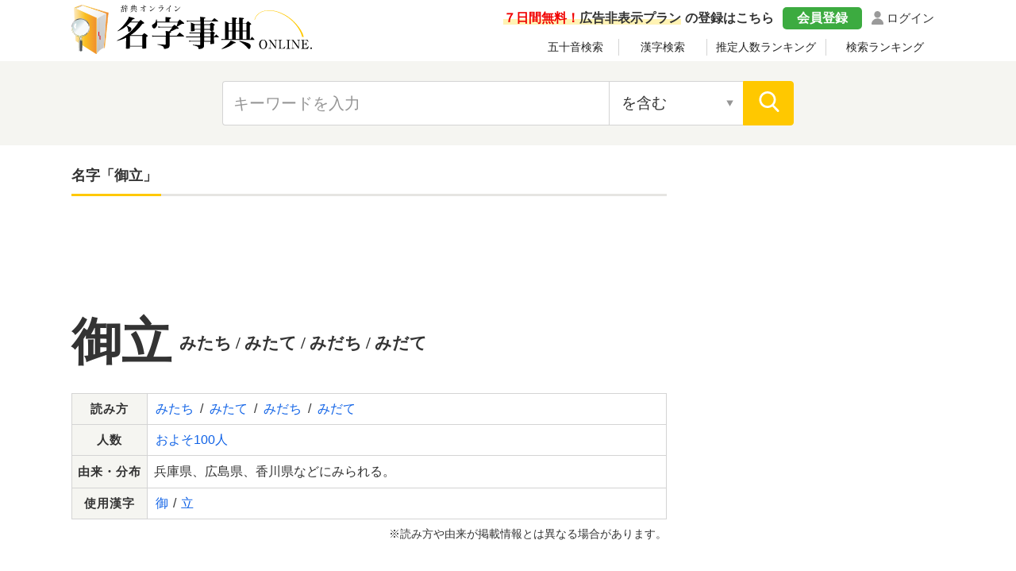

--- FILE ---
content_type: text/html; charset=utf-8
request_url: https://myoji.jitenon.jp/content/%E5%BE%A1%E7%AB%8B
body_size: 10692
content:
<!DOCTYPE html>
<html lang="ja">
<head prefix="og: http://ogp.me/ns# website: http://ogp.me/ns/website#">
<script async src="https://pagead2.googlesyndication.com/pagead/js/adsbygoogle.js?client=ca-pub-3664445671894613" crossorigin="anonymous"></script>
<!-- Global site tag (gtag.js) - Google Analytics -->
<script async src="https://www.googletagmanager.com/gtag/js?id=G-DBWNLYV8VP"></script>
<script>
  window.dataLayer = window.dataLayer || [];
  function gtag(){dataLayer.push(arguments);}
  gtag('js', new Date());

  gtag('config', 'G-DBWNLYV8VP');</script>
<meta name="description" content="御立さんの名字（苗字・名前）の読み方やローマ字表記、推定人数、由来・分布に関する情報。読み方は、みたち、みたて、みだち、みだて。ローマ字表記（英語式）はmitachi。兵庫県、広島県、香川県などにみられる。">
<meta name="Keywords" content="御立,読み方,ローマ字,人数,由来,分布,名字,苗字,名前">
<meta name="viewport" content="width=device-width,initial-scale=1">
<link rel="canonical" href="https://myoji.jitenon.jp/content/%E5%BE%A1%E7%AB%8B"/>
<link rel="apple-touch-icon" sizes="152x152" href="../images/apple-touch-icon.png">
<link href="../images/favicon.ico" type="image/vnd.microsoft.icon" rel="shortcut icon">
<link href="../images/favicon.ico" type="image/vnd.microsoft.icon" rel="icon">
<script type="application/ld+json">
[
{"@context":"http://schema.org",
"@type":"BreadcrumbList",
"itemListElement":[
{ "@type":"ListItem", "position":1, "item":{ "@id":"https://myoji.jitenon.jp/", "name":"名字事典" } },
{ "@type":"ListItem", "position":2, "item":{ "@id":"https://myoji.jitenon.jp/content/%E5%BE%A1%E7%AB%8B", "name":"御立" } }
]},
{"@context": "http://schema.org",
"@type": "Article",
"mainEntityOfPage": {
"@type": "WebPage",
"@id": "https://myoji.jitenon.jp/content/%E5%BE%A1%E7%AB%8B"
},
"headline": "御立さんの名字の読み方・ローマ字表記・推定人数・由来・分布",
"description": "御立さんの名字（苗字・名前）の読み方やローマ字表記、推定人数、由来・分布に関する情報。読み方は、みたち、みたて、みだち、みだて。ローマ字表記（英語式）はmitachi。兵庫県、広島県、香川県などにみられる。",
"image": {
"@type":"ImageObject",
"url": "https://myoji.jitenon.jp/eyecatch/5fa1_7acb.png"
},
"publisher": {
"@type": "Organization",
"name": "名字事典オンライン",
"logo": {
      "@type": "ImageObject",
      "url": "https://jitenon.jp/images/myoji_logo.jpg",
      "width": 600,
      "height": 60
    }
},
"author": {
"@type": "Organization",
"name": "ジテンオン",
"url": "https://jitenon.co.jp/"
},
"datePublished": "2020-10-01T00:00:00+09:00",
"dateModified": "2020-10-01T00:00:00+09:00",
"articleSection": ["名字","苗字"],
"additionalProperty": [
{
      "@type": "PropertyValue",
      "name": "名字",
      "value": "御立"
},
{
      "@type": "PropertyValue",
      "name": "読み方",
      "value": ["みたち","みたて","みだち","みだて"]
},
{
      "@type": "PropertyValue",
      "name": "由来・分布",
      "value": "兵庫県、広島県、香川県などにみられる。"
}]
}
]
</script>
<link rel="stylesheet" type="text/css" href="https://jitenon.jp/css/html5reset.css" media="all" />
<link rel="stylesheet" type="text/css" href="https://jitenon.jp/css/style.css?20240917" media="all" />
<link rel="stylesheet" type="text/css" href="https://jitenon.jp/css/style_myoji.css?20240917" media="all" />
<meta property="og:title"       content="御立さんの名字の読み方・ローマ字表記・推定人数・由来・分布">
<meta property="og:description" content="御立さんの名字（苗字・名前）の読み方やローマ字表記、推定人数、由来・分布に関する情報。読み方は、みたち、みたて、みだち、みだて。ローマ字表記（英語式）はmitachi。兵庫県、広島県、香川県などにみられる。" />
<meta property="og:image" content="https://myoji.jitenon.jp/eyecatch/5fa1_7acb.png" />
<meta property="og:type"        content="article" />
<meta property="og:url"         content="https://myoji.jitenon.jp/content/%E5%BE%A1%E7%AB%8B" />
<meta name="twitter:card" content="summary_large_image">
<meta name="twitter:site" content="@jitenon">
<title>御立さんの名字の読み方・ローマ字表記・推定人数・由来・分布</title>
<script src="https://jitenon.jp/js/jquery-3.4.1.min.js"></script>
<script src="https://jitenon.jp/js/jquery.cookie.js"></script>
<script type="text/javascript" src="https://jitenon.jp/js/main/main.js?20241030"></script>
</head>
<body>
<div id="all">
<header>
<div class="center">
<div class="header_logo">
<div class="logo"><a href="https://myoji.jitenon.jp/"><img src="https://myoji.jitenon.jp/images/top-logo.svg" alt="名字事典"></a></div>
<div class="header_menu">
<div class="login"><a href="https://jitenon.jp/member_info/login.php" class="mypage_login">ログイン</a></div>
<div class="my_menu">
<div class="register_ad"><a href="https://jitenon.jp/member_info/register.php"><p class="marker"><span>７日間無料！</span>広告非表示プラン</p>の登録はこちら</a></div>
<div class="pc_menu">
<a href="https://jitenon.jp/member_info/register.php" class="mypage_register">会員登録</a>
<a href="https://jitenon.jp/member_info/login.php" class="mypage_login">ログイン</a>
</div>
</div>
<div class="toggle_wrap four_menu">
<div class="toggle_switch">
<div class="menu-trigger">
<span></span>
<span></span>
<span></span>
</div>
</div>
<div class="toggle_contents">
<ul>
<li><a href="https://myoji.jitenon.jp/gojuon/">五十音検索</a></li>
<li><a href="https://myoji.jitenon.jp/kanji/">漢字検索</a></li>
<li><a href="https://myoji.jitenon.jp/cat/population_rank.php">推定人数ランキング</a></li>
<li><a href="https://myoji.jitenon.jp/cat/searchlist.php">検索ランキング</a></li>
</ul>
</div>
</div>
</div>
</div>
</div>
<div class="header_search2">
<div class="search_inner">
<form id="head_form" class="search_form" name="head_form" action="https://myoji.jitenon.jp/cat/search.php" accept-charset="utf-8" method="get">
<input type="text" id="head_value" name="getdata" placeholder="キーワードを入力" class="value input_search" value="">
<select name="search" class="select_search input02">
<option value="contain" selected>を含む</option>
<option value="fpart">から始まる</option>
<option value="epart">で終わる</option>
<option value="match">と一致する</option>
</select>
<input type="submit" id="head_submit" value="" class="search_btn">
</form>
</div>
</div>
<div class="ads_wraptop2 link_sp">
<style>
  .ads_responsive_1 { width: 320px; height: 100px; }
  @media(min-width: 500px) { .ads_responsive_1 { width: 468px; height: 60px; } }
  @media(min-width: 800px) { .ads_responsive_1 { display: none; } }
  @media(min-width: 1000px) { .ads_responsive_1 { display: none; } }　
</style>
<script async src="https://pagead2.googlesyndication.com/pagead/js/adsbygoogle.js?client=ca-pub-3664445671894613" crossorigin="anonymous"></script>
<!-- 名字レスポンシブ１ -->
<ins class="adsbygoogle ads_responsive_1"
       style="display:inline-block"
       data-ad-client="ca-pub-3664445671894613"
       data-ad-slot="2207074361"></ins>
<script>
(adsbygoogle = window.adsbygoogle || []).push({});
</script>
</div></header><div id="wrapper" class="cf">
<div id="content">      
<h1 class="ttl_main">名字「御立」</h1>
<aside><div class="ads_wrapin link_pc">
<script async src="https://pagead2.googlesyndication.com/pagead/js/adsbygoogle.js?client=ca-pub-3664445671894613"
     crossorigin="anonymous"></script>
<!-- 名字レスポンシブ１ -->
<ins class="adsbygoogle"
     style="display:block"
     data-ad-client="ca-pub-3664445671894613"
     data-ad-slot="2207074361"
     data-ad-format="horizontal"
     data-full-width-responsive="true"></ins>
<script>
     (adsbygoogle = window.adsbygoogle || []).push({});
</script>
</div></aside>
<div class="myoji_wrap">
<div class="myoji_main link_pc">
<div class="jyukugo2 size1"><p>御立</p></div>
<div class="yomi2">
みたち<span class="break">/</span>みたて<span class="break">/</span>みだち<span class="break">/</span>みだて</div>
</div><!--myoji_main-->
<div class="link_sp sp_mainimg">
<img src="https://myoji.jitenon.jp/eyecatch/5fa1_7acb.png" alt="御立"></div>
<table class="kanjirighttb">
<tbody>
<tr>
<th>読み方</th>
<td>
<a href="https://myoji.jitenon.jp/read/%E3%81%BF%E3%81%9F%E3%81%A1">みたち</a><span class="break">/</span><a href="https://myoji.jitenon.jp/read/%E3%81%BF%E3%81%9F%E3%81%A6">みたて</a><span class="break">/</span><a href="https://myoji.jitenon.jp/read/%E3%81%BF%E3%81%A0%E3%81%A1">みだち</a><span class="break">/</span><a href="https://myoji.jitenon.jp/read/%E3%81%BF%E3%81%A0%E3%81%A6">みだて</a></td>
</tr>
<tr>
<th>人数</th>
<td>
<a href="https://myoji.jitenon.jp/population/data100.php">およそ100人</a></td>
</tr>
<tr>
<th>由来・分布</th>
<td class="yurai">
<p><span>兵庫県、広島県、香川県などにみられる。</span></p>
</td>
</tr>
<tr><th>使用漢字</th><td><a href="https://kanji.jitenon.jp/kanjic/1063">御</a> / <a href="https://kanji.jitenon.jp/kanji/078">立</a></td></tr>
</tbody>
</table>
<p class="small_word">※読み方や由来が掲載情報とは異なる場合があります。</p>
<div class="ads_wrapin">
<script async src="https://pagead2.googlesyndication.com/pagead/js/adsbygoogle.js?client=ca-pub-3664445671894613" crossorigin="anonymous"></script>
<!-- レスポンシブ個別 -->
<ins class="adsbygoogle"
     style="display:block"
     data-ad-client="ca-pub-3664445671894613"
     data-ad-slot="3470994118"
     data-ad-format="auto"
     data-full-width-responsive="true"></ins>
<script>
     (adsbygoogle = window.adsbygoogle || []).push({});
</script>
</div>
<h2 class="left_border">名字「御立」のローマ字表記</h2>
<table class="romaji_table">
<tbody>
<tr><th>読み方</th><th>外務省ヘボン式</th><th>ヘボン式</th><th>訓令式</th></tr>
<tr><td>みたち</td><td>mitachi</td><td>mitachi</td><td>mitati</td></tr>
<tr><td>みたて</td><td>mitate</td><td>mitate</td><td>mitate</td></tr>
<tr><td>みだち</td><td>midachi</td><td>midachi</td><td>midati</td></tr>
<tr><td>みだて</td><td>midate</td><td>midate</td><td>midate</td></tr>
</tbody>
</table>
<p class="small_word">※パスポートは「外務省ヘボン式」で表記されます。（長音表記・非ヘボン式表記・別名併記などの例外を除く）</p>
<div class="comment">
<div id="send_main" class="com_submit">
<h2>名字「御立」の情報を投稿</h2>
<input type="text" class="input_text" name="user_name" placeholder="名前 (未入力で匿名になります)">
<textarea name="maintext" class="input_textarea textarea_main" placeholder="この名字について知っている情報を教えてください"></textarea>
<input type="submit" name="com_send" value="投稿する" class="contact_submit">
<p id="comment_alert"></p>
</div>
</div><!--comment-->
<div class="ads_wrapin">
<script async src="https://pagead2.googlesyndication.com/pagead/js/adsbygoogle.js?client=ca-pub-3664445671894613" crossorigin="anonymous"></script>
<!-- レスポンシブ個別 -->
<ins class="adsbygoogle"
     style="display:block"
     data-ad-client="ca-pub-3664445671894613"
     data-ad-slot="3470994118"
     data-ad-format="auto"
     data-full-width-responsive="true"></ins>
<script>
     (adsbygoogle = window.adsbygoogle || []).push({});
</script>
</div>
<div class="preview_wrap">
<div class="nosnippet" data-nosnippet>
<section>
<h2 class="left_border">「御」を含む名字</h2>
<div class="word_box">
<ul>
<li><a href="https://myoji.jitenon.jp/content/%E4%B8%8B%E5%BE%A1%E9%A0%98" class="data-link" data-title="下御領" data-content="しもごりょう"><span class="word">下御領</span></a></li><li><a href="https://myoji.jitenon.jp/content/%E4%B8%AD%E5%BE%A1%E9%96%80" class="data-link" data-title="中御門" data-content="なかみかど"><span class="word">中御門</span></a></li><li><a href="https://myoji.jitenon.jp/content/%E4%B8%BB%E5%BE%A1%E9%96%80" class="data-link" data-title="主御門" data-content="ぬしみかど"><span class="word">主御門</span></a></li><li><a href="https://myoji.jitenon.jp/content/%E5%86%85%E5%BE%A1%E5%A0%82" class="data-link" data-title="内御堂" data-content="うちみどう"><span class="word">内御堂</span></a></li><li><a href="https://myoji.jitenon.jp/content/%E5%8C%97%E5%BE%A1%E9%96%80" class="data-link" data-title="北御門" data-content="きたみか / きたみかど"><span class="word">北御門</span></a></li><li><a href="https://myoji.jitenon.jp/content/%E5%8F%A4%E5%BE%A1%E9%96%80" class="data-link" data-title="古御門" data-content="こみかど / ふるみかど"><span class="word">古御門</span></a></li><li><a href="https://myoji.jitenon.jp/content/%E5%9C%9F%E5%BE%A1%E9%96%80" class="data-link" data-title="土御門" data-content="つちみかど"><span class="word">土御門</span></a></li><li><a href="https://myoji.jitenon.jp/content/%E5%9F%8E%E5%BE%A1%E5%A0%82" class="data-link" data-title="城御堂" data-content="じょうみどう"><span class="word">城御堂</span></a></li><li><a href="https://myoji.jitenon.jp/content/%E5%A4%A7%E5%BE%A1" class="data-link" data-title="大御" data-content="おおみ"><span class="word">大御</span></a></li><li><a href="https://myoji.jitenon.jp/content/%E5%A4%A7%E5%BE%A1%E5%A0%82" class="data-link" data-title="大御堂" data-content="おおみどう"><span class="word">大御堂</span></a></li><li><a href="https://myoji.jitenon.jp/content/%E5%A4%A7%E7%82%8A%E5%BE%A1%E9%96%80" class="data-link" data-title="大炊御門" data-content="おおいのみかど / おおいみかど"><span class="word">大炊御門</span></a></li><li><a href="https://myoji.jitenon.jp/content/%E5%A5%A5%E5%BE%A1%E5%A0%82" class="data-link" data-title="奥御堂" data-content="おくみどう"><span class="word">奥御堂</span></a></li><li><a href="https://myoji.jitenon.jp/content/%E5%B0%8F%E5%BE%A1%E9%96%80" class="data-link" data-title="小御門" data-content="おみかど / こみかど"><span class="word">小御門</span></a></li><li><a href="https://myoji.jitenon.jp/content/%E5%BE%A1%E4%B8%8A" class="data-link" data-title="御上" data-content="みうえ / みかみ / みがみ"><span class="word">御上</span></a></li><li><a href="https://myoji.jitenon.jp/content/%E5%BE%A1%E4%B8%96%E6%A2%85" class="data-link" data-title="御世梅" data-content="ごせうめ / ごぜんめ"><span class="word">御世梅</span></a></li><li><a href="https://myoji.jitenon.jp/content/%E5%BE%A1%E4%B8%AD" class="data-link" data-title="御中" data-content="みなか"><span class="word">御中</span></a></li><li><a href="https://myoji.jitenon.jp/content/%E5%BE%A1%E4%BA%95" class="data-link" data-title="御井" data-content="みい"><span class="word">御井</span></a></li><li><a href="https://myoji.jitenon.jp/content/%E5%BE%A1%E4%BB%A3" class="data-link" data-title="御代" data-content="みしろ / みよ"><span class="word">御代</span></a></li><li><a href="https://myoji.jitenon.jp/content/%E5%BE%A1%E4%BB%A3%E5%87%BA" class="data-link" data-title="御代出" data-content="みよで"><span class="word">御代出</span></a></li><li><a href="https://myoji.jitenon.jp/content/%E5%BE%A1%E4%BB%A3%E5%B7%9D" class="data-link" data-title="御代川" data-content="みよかわ / みよがわ"><span class="word">御代川</span></a></li><li><a href="https://myoji.jitenon.jp/content/%E5%BE%A1%E4%BB%A3%E7%94%B0" class="data-link" data-title="御代田" data-content="およだ / ごだいだ / みしろだ / みだいだ / みよた / みよだ"><span class="word">御代田</span></a></li><li><a href="https://myoji.jitenon.jp/content/%E5%BE%A1%E4%BB%A3%E8%B0%B7" class="data-link" data-title="御代谷" data-content="みよたに"><span class="word">御代谷</span></a></li><li><a href="https://myoji.jitenon.jp/content/%E5%BE%A1%E4%BB%BB" class="data-link" data-title="御任" data-content="みとう"><span class="word">御任</span></a></li><li><a href="https://myoji.jitenon.jp/content/%E5%BE%A1%E4%BE%9B" class="data-link" data-title="御供" data-content="おとも / みとも"><span class="word">御供</span></a></li><li><a href="https://myoji.jitenon.jp/content/%E5%BE%A1%E4%BE%9B%E4%BA%95" class="data-link" data-title="御供井" data-content="ごくい"><span class="word">御供井</span></a></li><li><a href="https://myoji.jitenon.jp/content/%E5%BE%A1%E4%BE%9B%E7%94%B0" class="data-link" data-title="御供田" data-content="おくだ / おともだ / ごくた / ごくだ / ごくでん"><span class="word">御供田</span></a></li><li><a href="https://myoji.jitenon.jp/content/%E5%BE%A1%E5%80%89" class="data-link" data-title="御倉" data-content="おくら / おぐら / おんくら / みくら"><span class="word">御倉</span></a></li><li><a href="https://myoji.jitenon.jp/content/%E5%BE%A1%E5%85%B1" class="data-link" data-title="御共" data-content="みとも"><span class="word">御共</span></a></li><li><a href="https://myoji.jitenon.jp/content/%E5%BE%A1%E5%86%85" class="data-link" data-title="御内" data-content="おうち / みうち"><span class="word">御内</span></a></li><li><a href="https://myoji.jitenon.jp/content/%E5%BE%A1%E5%87%A6%E9%87%8E" class="data-link" data-title="御処野" data-content="ごしょの / みその"><span class="word">御処野</span></a></li></ul>
<a href="https://myoji.jitenon.jp/kanji/1063" class="more_btn_long">「御」を含む名字を全て見る</a>
</div><!-- word_box -->
</section>
<section>
<h2 class="left_border">「立」を含む名字</h2>
<div class="word_box">
<ul>
<li><a href="https://myoji.jitenon.jp/content/%E4%B8%87%E7%AB%8B" class="data-link" data-title="万立" data-content="まんだち / まんだて / まんりゅう"><span class="word">万立</span></a></li><li><a href="https://myoji.jitenon.jp/content/%E4%B8%89%E7%AB%8B" class="data-link" data-title="三立" data-content="さんりつ / みたち / みたて"><span class="word">三立</span></a></li><li><a href="https://myoji.jitenon.jp/content/%E4%B8%8A%E5%8F%A4%E7%AB%8B" class="data-link" data-title="上古立" data-content="かみこだち / かみこだて / かみふるたち"><span class="word">上古立</span></a></li><li><a href="https://myoji.jitenon.jp/content/%E4%B8%8A%E7%AB%8B" class="data-link" data-title="上立" data-content="うえだつ / かみたち / かみたて / かみだて"><span class="word">上立</span></a></li><li><a href="https://myoji.jitenon.jp/content/%E4%B8%AD%E7%AB%8B" class="data-link" data-title="中立" data-content="なかたち / なかたつ / なかだち / なかだて"><span class="word">中立</span></a></li><li><a href="https://myoji.jitenon.jp/content/%E4%BA%94%E5%8D%81%E7%AB%8B" class="data-link" data-title="五十立" data-content="いかだて / いがたて / いがだて"><span class="word">五十立</span></a></li><li><a href="https://myoji.jitenon.jp/content/%E4%BA%95%E7%AB%8B" class="data-link" data-title="井立" data-content="いたつ / いだち / いだて"><span class="word">井立</span></a></li><li><a href="https://myoji.jitenon.jp/content/%E4%BA%95%E7%AB%8B%E7%94%B0" class="data-link" data-title="井立田" data-content="いたちだ / いたつだ / いたてだ / いだちだ"><span class="word">井立田</span></a></li><li><a href="https://myoji.jitenon.jp/content/%E4%BB%8A%E7%AB%8B" class="data-link" data-title="今立" data-content="いまたち / いまたて / いまだち / いまだて"><span class="word">今立</span></a></li><li><a href="https://myoji.jitenon.jp/content/%E4%BB%95%E7%AB%8B" class="data-link" data-title="仕立" data-content="したて / しだて"><span class="word">仕立</span></a></li><li><a href="https://myoji.jitenon.jp/content/%E4%BD%90%E7%AB%8B" class="data-link" data-title="佐立" data-content="さたち / さたて / さだち / さだて"><span class="word">佐立</span></a></li><li><a href="https://myoji.jitenon.jp/content/%E4%BF%9D%E7%AB%8B" class="data-link" data-title="保立" data-content="たもだて / ほたち / ほたつ / ほたて / ほだち / ほだて / ほりゅう / やすたち / やすだち / やすだて"><span class="word">保立</span></a></li><li><a href="https://myoji.jitenon.jp/content/%E5%80%89%E7%AB%8B" class="data-link" data-title="倉立" data-content="くらたて / くらだつ"><span class="word">倉立</span></a></li><li><a href="https://myoji.jitenon.jp/content/%E5%85%88%E7%AB%8B" class="data-link" data-title="先立" data-content="せんだち / せんだつ"><span class="word">先立</span></a></li><li><a href="https://myoji.jitenon.jp/content/%E5%86%85%E7%AB%8B%E5%85%83" class="data-link" data-title="内立元" data-content="うちたちもと / うちたてもと"><span class="word">内立元</span></a></li><li><a href="https://myoji.jitenon.jp/content/%E5%86%85%E7%AB%8B%E8%BC%AA" class="data-link" data-title="内立輪" data-content="うちたつわ / うちたてわ / うちだてわ"><span class="word">内立輪</span></a></li><li><a href="https://myoji.jitenon.jp/content/%E5%87%BA%E7%AB%8B" class="data-link" data-title="出立" data-content="でたち / でだち"><span class="word">出立</span></a></li><li><a href="https://myoji.jitenon.jp/content/%E5%8D%97%E7%AB%8B" class="data-link" data-title="南立" data-content="なんだて"><span class="word">南立</span></a></li><li><a href="https://myoji.jitenon.jp/content/%E5%8D%97%E9%A2%A8%E7%AB%8B" class="data-link" data-title="南風立" data-content="はいだて / はえだて"><span class="word">南風立</span></a></li><li><a href="https://myoji.jitenon.jp/content/%E5%8F%A4%E7%AB%8B" class="data-link" data-title="古立" data-content="こたち / こだち / こだて / ふるたち / ふるたて / ふるだち / ふるだて"><span class="word">古立</span></a></li><li><a href="https://myoji.jitenon.jp/content/%E5%8F%B3%E7%AB%8B" class="data-link" data-title="右立" data-content="うだて"><span class="word">右立</span></a></li><li><a href="https://myoji.jitenon.jp/content/%E5%90%8D%E7%AB%8B" class="data-link" data-title="名立" data-content="なだち"><span class="word">名立</span></a></li><li><a href="https://myoji.jitenon.jp/content/%E5%9B%BD%E7%AB%8B" class="data-link" data-title="国立" data-content="くにたち / くにたて / くにだて / こくりつ / こくりゅう"><span class="word">国立</span></a></li><li><a href="https://myoji.jitenon.jp/content/%E5%9C%8B%E7%AB%8B" class="data-link" data-title="國立" data-content="くにたち / くにたて / くにだて / こくりつ / こくりゅう"><span class="word">國立</span></a></li><li><a href="https://myoji.jitenon.jp/content/%E5%9E%A3%E7%AB%8B" class="data-link" data-title="垣立" data-content="かきたて / かきだち / かきだて"><span class="word">垣立</span></a></li><li><a href="https://myoji.jitenon.jp/content/%E5%A0%80%E7%AB%8B" class="data-link" data-title="堀立" data-content="ほりたて"><span class="word">堀立</span></a></li><li><a href="https://myoji.jitenon.jp/content/%E5%A4%96%E7%AB%8B" class="data-link" data-title="外立" data-content="そとだち / そとだて / はしたて / はしだて"><span class="word">外立</span></a></li><li><a href="https://myoji.jitenon.jp/content/%E5%A4%A7%E7%AB%8B" class="data-link" data-title="大立" data-content="おおたち / おおたて / おおだち / おおだて"><span class="word">大立</span></a></li><li><a href="https://myoji.jitenon.jp/content/%E5%A4%A7%E7%AB%8B%E7%9B%AE" class="data-link" data-title="大立目" data-content="おおたちめ / おおたつめ / おおたてめ / おおだちめ / おおだつめ"><span class="word">大立目</span></a></li><li><a href="https://myoji.jitenon.jp/content/%E5%A4%A9%E7%AB%8B" class="data-link" data-title="天立" data-content="あまだつ / あまだて"><span class="word">天立</span></a></li></ul>
<a href="https://myoji.jitenon.jp/kanji/078" class="more_btn_long">「立」を含む名字を全て見る</a>
</div><!-- word_box -->
</section>
<div class="preview-box hidden">
<h3 class="preview-title"></h3>
<p class="preview-content"></p>
</div>
</div><!--preview_wrap-->
<div class="myoji_bnr">
	<a href="https://myoji.jitenon.jp/info/04.php">
	<img src="https://jitenon.jp/images/myoji_bnr.jpg" alt="名字情報提供フォーム" class="link_pc">
	<img src="https://jitenon.jp/images/myoji_bnr_sp.jpg" alt="名字情報提供フォーム" class="link_sp">
	</a>
</div><!--myoji_bnr--></div><!--myoji_wrap-->
    
</div><!-- nosnippet -->
</div><!--content-->
<div id="sidebar"> 
<div class="ads_wrap side_pc">
<style>
	.ads_responsive_2 { display: none; }
	@media(min-width: 1095px) { .ads_responsive_2 { width: 300px; height: 600px; } }
</style>
<script async src="https://pagead2.googlesyndication.com/pagead/js/adsbygoogle.js?client=ca-pub-3664445671894613" crossorigin="anonymous"></script>
<!-- 名字レスポンシブ２ -->
<ins class="adsbygoogle ads_responsive_2"
		 style="display:inline-block"
		 data-ad-client="ca-pub-3664445671894613"
		 data-ad-slot="7824386644"></ins>
<script>
	(adsbygoogle = window.adsbygoogle || []).push({});
</script>
</div><div class="side_ranking">
<script>
$(function () {
  var sel_index = localStorage.getItem("sel_Elem2");
  if(sel_index == null){sel_index = 0;}
  $('.ChangeElem_Btn2').eq(sel_index).addClass('is-active');
  $('.ChangeElem_Panel2').eq(sel_index).show();
  $('.ChangeElem_Btn2').each(function () {
    $(this).on('click', function () {
	  var parent = $(this).parents(".side_box");
      var index = $(parent).find('.ChangeElem_Btn2').index(this);
      $(parent).find('.ChangeElem_Btn2').removeClass('is-active');
      $(this).addClass('is-active');
      $(parent).find('.ChangeElem_Panel2').hide();
      $(parent).find('.ChangeElem_Panel2').eq(index).show();
	  localStorage.setItem('sel_Elem2', index);
    });
  });
});
</script>
<div class="side_box">
<p class="ttl_normal_s">名字検索ランキング<span class="rank_update">01/21更新</span></p> 
<ul class="ChangeElem_Btn_Content2 rank_menu">
<li class="ChangeElem_Btn2">デイリー</li>
<li class="ChangeElem_Btn2">週間</li>
<li class="ChangeElem_Btn2">月間</li>
</ul>
<div class="ChangeElem_Panel2">
<ul class="side_rank sr_01">
<li><a href="https://myoji.jitenon.jp/content/%E6%A0%82%E6%9D%91"><span class="rank">1</span>栂村</a></li>
<li><a href="https://myoji.jitenon.jp/content/%E6%98%9F%E5%B7%9D"><span class="rank">6</span>星川</a></li>
<li><a href="https://myoji.jitenon.jp/content/%E5%AE%87%E8%B3%80"><span class="rank">2</span>宇賀</a></li>
<li><a href="https://myoji.jitenon.jp/content/%E7%86%B1%E6%B5%B7"><span class="rank">7</span>熱海</a></li>
<li><a href="https://myoji.jitenon.jp/content/%E4%BD%90%E8%97%A4"><span class="rank">3</span>佐藤</a></li>
<li><a href="https://myoji.jitenon.jp/content/%E7%B5%90%E5%9F%8E"><span class="rank">8</span>結城</a></li>
<li><a href="https://myoji.jitenon.jp/content/%E7%BE%BD%E8%B3%80"><span class="rank">4</span>羽賀</a></li>
<li><a href="https://myoji.jitenon.jp/content/%E6%98%9F%E4%B8%8A"><span class="rank">9</span>星上</a></li>
<li><a href="https://myoji.jitenon.jp/content/%E6%98%9F%E5%87%BA"><span class="rank">5</span>星出</a></li>
<li><a href="https://myoji.jitenon.jp/content/%E4%B8%8A%E6%9C%88"><span class="rank">10</span>上月</a></li>
</ul>
</div><!--ChangeElem_Panel2-->
<div class="ChangeElem_Panel2">
<ul class="side_rank">
<li><a href="https://myoji.jitenon.jp/content/%E6%A0%82%E6%9D%91"><span class="rank">1</span>栂村</a></li>
<li><a href="https://myoji.jitenon.jp/content/%E5%AE%87%E8%B3%80"><span class="rank">6</span>宇賀</a></li>
<li><a href="https://myoji.jitenon.jp/content/%E4%BD%90%E8%97%A4"><span class="rank">2</span>佐藤</a></li>
<li><a href="https://myoji.jitenon.jp/content/%E5%8D%81%E4%B8%83%E5%A4%9C%E6%9C%88"><span class="rank">7</span>十七夜月</a></li>
<li><a href="https://myoji.jitenon.jp/content/%E4%B8%8D%E6%AD%BB%E5%B7%9D"><span class="rank">3</span>不死川</a></li>
<li><a href="https://myoji.jitenon.jp/content/%E9%81%A0%E7%94%B0"><span class="rank">8</span>遠田</a></li>
<li><a href="https://myoji.jitenon.jp/content/%E5%A4%A9%E7%BE%BD"><span class="rank">4</span>天羽</a></li>
<li><a href="https://myoji.jitenon.jp/content/%E7%BE%BD%E8%B3%80"><span class="rank">9</span>羽賀</a></li>
<li><a href="https://myoji.jitenon.jp/content/%E6%AD%A3%E6%9C%88%E4%B8%80%E6%97%A5"><span class="rank">5</span>正月一日</a></li>
<li><a href="https://myoji.jitenon.jp/content/%E7%94%B0%E4%B8%AD"><span class="rank">10</span>田中</a></li>
</ul>
</div><!--ChangeElem_Panel2-->
<div class="ChangeElem_Panel2">
<ul class="side_rank">
<li><a href="https://myoji.jitenon.jp/content/%E4%BD%90%E8%97%A4"><span class="rank">1</span>佐藤</a></li>
<li><a href="https://myoji.jitenon.jp/content/%E4%B8%8D%E6%AD%BB%E5%B7%9D"><span class="rank">6</span>不死川</a></li>
<li><a href="https://myoji.jitenon.jp/content/%E7%94%B0%E4%B8%AD"><span class="rank">2</span>田中</a></li>
<li><a href="https://myoji.jitenon.jp/content/%E4%BC%8A%E8%97%A4"><span class="rank">7</span>伊藤</a></li>
<li><a href="https://myoji.jitenon.jp/content/%E6%A0%82%E6%9D%91"><span class="rank">3</span>栂村</a></li>
<li><a href="https://myoji.jitenon.jp/content/%E4%BA%95%E4%B8%8A"><span class="rank">8</span>井上</a></li>
<li><a href="https://myoji.jitenon.jp/content/%E9%88%B4%E6%9C%A8"><span class="rank">4</span>鈴木</a></li>
<li><a href="https://myoji.jitenon.jp/content/%E7%BA%90%E7%BA%88"><span class="rank">9</span>纐纈</a></li>
<li><a href="https://myoji.jitenon.jp/content/%E5%8D%81%E4%B8%83%E5%A4%9C%E6%9C%88"><span class="rank">5</span>十七夜月</a></li>
<li><a href="https://myoji.jitenon.jp/content/%E5%A4%A9%E7%BE%BD"><span class="rank">10</span>天羽</a></li>
      
</ul>
</div><!--ChangeElem_Panel2-->
</div>
</div>
    <div class="side_shop_bnr"><a href="https://jitenon.stores.jp/" target="_blank">
        <img src="https://jitenon.jp/images/side_shop_bnr.png" alt="広告非表示プランサイドバナー" class="link_pc">
        <img src="https://jitenon.jp/images/side_shop_bnr_sp.png" alt="広告非表示プランサイドバナースマホ" class="link_sp">
    </a></div>
    <div class="link_pc">
<div class="side_box">
<p class="ttl_main_s">五十音検索</p>
<ul class="side_al">
<li><a href="https://myoji.jitenon.jp/gojuon/%E3%81%82">あ</a></li>
<li><a href="https://myoji.jitenon.jp/gojuon/%E3%81%84">い</a></li>
<li><a href="https://myoji.jitenon.jp/gojuon/%E3%81%86">う</a></li>
<li><a href="https://myoji.jitenon.jp/gojuon/%E3%81%88">え</a></li>
<li><a href="https://myoji.jitenon.jp/gojuon/%E3%81%8A">お</a></li>
<li><a href="https://myoji.jitenon.jp/gojuon/%E3%81%8B">か</a></li>
<li><a href="https://myoji.jitenon.jp/gojuon/%E3%81%8D">き</a></li>
<li><a href="https://myoji.jitenon.jp/gojuon/%E3%81%8F">く</a></li>
<li><a href="https://myoji.jitenon.jp/gojuon/%E3%81%91">け</a></li>
<li><a href="https://myoji.jitenon.jp/gojuon/%E3%81%93">こ</a></li>
<li><a href="https://myoji.jitenon.jp/gojuon/%E3%81%95">さ</a></li>
<li><a href="https://myoji.jitenon.jp/gojuon/%E3%81%97">し</a></li>
<li><a href="https://myoji.jitenon.jp/gojuon/%E3%81%99">す</a></li>
<li><a href="https://myoji.jitenon.jp/gojuon/%E3%81%9B">せ</a></li>
<li><a href="https://myoji.jitenon.jp/gojuon/%E3%81%9D">そ</a></li>
<li><a href="https://myoji.jitenon.jp/gojuon/%E3%81%9F">た</a></li>
<li><a href="https://myoji.jitenon.jp/gojuon/%E3%81%A1">ち</a></li>
<li><a href="https://myoji.jitenon.jp/gojuon/%E3%81%A4">つ</a></li>
<li><a href="https://myoji.jitenon.jp/gojuon/%E3%81%A6">て</a></li>
<li><a href="https://myoji.jitenon.jp/gojuon/%E3%81%A8">と</a></li>
<li><a href="https://myoji.jitenon.jp/gojuon/%E3%81%AA">な</a></li>
<li><a href="https://myoji.jitenon.jp/gojuon/%E3%81%AB">に</a></li>
<li><a href="https://myoji.jitenon.jp/gojuon/%E3%81%AC">ぬ</a></li>
<li><a href="https://myoji.jitenon.jp/gojuon/%E3%81%AD">ね</a></li>
<li><a href="https://myoji.jitenon.jp/gojuon/%E3%81%AE">の</a></li>
<li><a href="https://myoji.jitenon.jp/gojuon/%E3%81%AF">は</a></li>
<li><a href="https://myoji.jitenon.jp/gojuon/%E3%81%B2">ひ</a></li>
<li><a href="https://myoji.jitenon.jp/gojuon/%E3%81%B5">ふ</a></li>
<li><a href="https://myoji.jitenon.jp/gojuon/%E3%81%B8">へ</a></li>
<li><a href="https://myoji.jitenon.jp/gojuon/%E3%81%BB">ほ</a></li>
<li><a href="https://myoji.jitenon.jp/gojuon/%E3%81%BE">ま</a></li>
<li><a href="https://myoji.jitenon.jp/gojuon/%E3%81%BF">み</a></li>
<li><a href="https://myoji.jitenon.jp/gojuon/%E3%82%80">む</a></li>
<li><a href="https://myoji.jitenon.jp/gojuon/%E3%82%81">め</a></li>
<li><a href="https://myoji.jitenon.jp/gojuon/%E3%82%82">も</a></li>
<li><a href="https://myoji.jitenon.jp/gojuon/%E3%82%84">や</a></li>
<li></li>
<li><a href="https://myoji.jitenon.jp/gojuon/%E3%82%86">ゆ</a></li>
<li></li>
<li><a href="https://myoji.jitenon.jp/gojuon/%E3%82%88">よ</a></li>
<li><a href="https://myoji.jitenon.jp/gojuon/%E3%82%89">ら</a></li>
<li><a href="https://myoji.jitenon.jp/gojuon/%E3%82%8A">り</a></li>
<li><a href="https://myoji.jitenon.jp/gojuon/%E3%82%8B">る</a></li>
<li><a href="https://myoji.jitenon.jp/gojuon/%E3%82%8C">れ</a></li>
<li><a href="https://myoji.jitenon.jp/gojuon/%E3%82%8D">ろ</a></li>
<li><a href="https://myoji.jitenon.jp/gojuon/%E3%82%8F">わ</a></li>
<li></li>
<li></li>
<li></li>
<li><a href="https://myoji.jitenon.jp/gojuon/%E3%82%93">ん</a></li>
</ul>
</div>
<div class="side_box">
<p class="ttl_main_s">漢字検索</p>
<ul class="side_al">
<li><a href="https://myoji.jitenon.jp/kanji/list1.php">1画</a></li>
<li><a href="https://myoji.jitenon.jp/kanji/list2.php">2画</a></li>
<li><a href="https://myoji.jitenon.jp/kanji/list3.php">3画</a></li>
<li><a href="https://myoji.jitenon.jp/kanji/list4.php">4画</a></li>
<li><a href="https://myoji.jitenon.jp/kanji/list5.php">5画</a></li>
<li><a href="https://myoji.jitenon.jp/kanji/list6.php">6画</a></li>
<li><a href="https://myoji.jitenon.jp/kanji/list7.php">7画</a></li>
<li><a href="https://myoji.jitenon.jp/kanji/list8.php">8画</a></li>
<li><a href="https://myoji.jitenon.jp/kanji/list9.php">9画</a></li>
<li><a href="https://myoji.jitenon.jp/kanji/list10.php">10画</a></li>
<li><a href="https://myoji.jitenon.jp/kanji/list11.php">11画</a></li>
<li><a href="https://myoji.jitenon.jp/kanji/list12.php">12画</a></li>
<li><a href="https://myoji.jitenon.jp/kanji/list13.php">13画</a></li>
<li><a href="https://myoji.jitenon.jp/kanji/list14.php">14画</a></li>
<li><a href="https://myoji.jitenon.jp/kanji/list15.php">15画</a></li>
<li><a href="https://myoji.jitenon.jp/kanji/list16.php">16画</a></li>
<li><a href="https://myoji.jitenon.jp/kanji/list17.php">17画</a></li>
<li><a href="https://myoji.jitenon.jp/kanji/list18.php">18画</a></li>
<li><a href="https://myoji.jitenon.jp/kanji/list19.php">19画</a></li>
<li><a href="https://myoji.jitenon.jp/kanji/list20.php">20画</a></li>
<li><a href="https://myoji.jitenon.jp/kanji/list21.php">21画</a></li>
<li><a href="https://myoji.jitenon.jp/kanji/list22.php">22画</a></li>
<li><a href="https://myoji.jitenon.jp/kanji/list23.php">23画</a></li>
<li><a href="https://myoji.jitenon.jp/kanji/list24.php">24画</a></li>
<li><a href="https://myoji.jitenon.jp/kanji/list25.php">25画</a></li>
<li><a href="https://myoji.jitenon.jp/kanji/list26.php">26画</a></li>
<li><a href="https://myoji.jitenon.jp/kanji/list27.php">27画</a></li>
<li><a href="https://myoji.jitenon.jp/kanji/list28.php">28画</a></li>
<li><a href="https://myoji.jitenon.jp/kanji/list29.php">29画</a></li>
</ul>
</div>
</div>
<script>
$(function(){
	$('.togglemenu').click(function(){
		$(this).toggleClass("active").next().slideToggle(300);
	});
});
</script>
<div class="side_box">
<p class="ttl_main_s togglemenu">名字検索メニュー</p>
<div class="togglebox">
<ul class="other_site">
<li><a href="https://myoji.jitenon.jp/gojuon/">五十音検索</a></li>
<li><a href="https://myoji.jitenon.jp/kanji/">漢字検索</a></li>
<li><a href="https://myoji.jitenon.jp/population/">推定人数別一覧</a></li>
</ul>
</div><!--togglebox-->
</div><!--side_box-->
<div class="side_box">
<p class="ttl_main_s togglemenu">名字ランキング</p>
<div class="togglebox">
<ul class="other_site">
<li><a href="https://myoji.jitenon.jp/cat/population_rank.php">推定人数ランキング</a></li>
<li><a href="https://myoji.jitenon.jp/cat/searchlist.php">検索ランキング</a></li>
</ul>
</div><!--togglebox-->
</div><!--side_box-->
<div class="side_box">
<p class="ttl_main_s togglemenu">情報提供</p>
<div class="togglebox">
<ul class="other_site">
<li><a href="https://myoji.jitenon.jp/info/04.php">名字情報提供フォーム</a></li>
</ul>
</div><!--togglebox-->
</div><!--side_box-->
<div class="side_box">
<div class="togglebox">
<p class="ttl_main_s">データ販売ストア</p>
<ul class="other_site">
<li><a href="https://jitenon.jp/cat/store.php">データストアについて</a></li>
<li><a href="https://jitenon.stores.jp/">データストア</a></li>
<li><a href="https://jitenon.stores.jp/?category_id=66d194379d7c8c0a162cfca0">データストア（名字データ）</a></li>
<li><a href="https://jitenon.jp/diff/">差分データダウンロード</a></li>
</ul>
</div><!--togglebox-->
</div><!--side_box-->
</div><!--sidebar-->
</div><!--wrapper-->
<div class="page_top"><a href="#"><img src="https://jitenon.jp/images/top.png" alt="ページ先頭に戻る"></a></div>
<footer>
<div class="footer_wrap">
<div class="center">
<div class="footer_bottom">
<ul class="footer_menu">
<li><a href="https://myoji.jitenon.jp/info/02.php">報告・お問い合わせ</a></li>
<li><a href="https://myoji.jitenon.jp/info/03.php">免責事項</a></li>
<li><a href="https://myoji.jitenon.jp/info/01.php">プライバシーポリシー</a></li>
<li><a href="https://jitenon.jp/cat/content1.php">引用・転載について</a></li>
<li><a href="https://jitenon.jp/">運営サイト一覧</a></li>
<li><a href="https://jitenon.co.jp/">運営者情報</a></li>
</ul>
</div>
</div>
</div>
<p class="copyright">&copy; 2020-2026  名字事典オンライン</p>
</footer></div><!--all-->

<script type="text/javascript">
$(function(){
  $("input[name='joho_send']").click(function(){
	var read = $("input[name='read']").val();
	var yurai = $("textarea[name='yurai']").val();
	var note = $("textarea[name='note']").val();
	if(read != '' || yurai != '' || note != ''){
    var data = {myoji : '御立', read : read, yurai : yurai, note : note};
            $.ajax({
                type: "POST",
                url: "joho_offer.php",
                data: data,

			}).done(function(response)
                {
				$(".send_complete").html("<span class=\"bold\">送信が完了しました</span>情報提供ありがとうございます");
				$("input[name=joho_send]").css('display', 'none');
                }).fail(function(xhr)
                {
                    alert('Error : ' + errorThrown);
                })      .always(function(xhr, msg) { 
　　　　　//通信完了時の処理
        //結果に関わらず実行したいスクリプトを記載
                });   

            return false;
	}else{
	  $(".send_complete").html("<span class=\"bold\">いずれかの項目を入力してください</span>");
	}
  });

$("input[name='com_send']").click(function() {
        var root_id = $(this).parent().find("input[name='root_id']").val();
        var user_name = $(this).parent().find("input[name='user_name']").val();
        var maintext = $(this).parent().find("textarea[name='maintext']").val();
        var name_url = '5fa1_7acb';  // PHPからの変数をJavaScriptに渡す

        if(maintext != ''){
            var data = {
                myoji: '御立', 
                root_id: root_id, 
                user_name: user_name, 
                maintext: maintext,
                name_url: name_url  // name_urlを追加
            };

            $.ajax({
                type: "POST",
                url: "com_send.php",
                data: data,
                dataType: "json"
            }).done(function(response) {
                if(response.status === 'success'){
                    $("div[id='send_"+response.id+"']").find("textarea[name='maintext']").val('');
                    location.reload();
                } else {
                    alert('Error: Unable to delete file');
                }
            }).fail(function(jqXHR, textStatus, errorThrown) {
                alert('Error: ' + textStatus);
            }).always(function(xhr, msg) { 
                // 結果に関わらず実行したいスクリプトを記載
            });   
            return false;
        } else {
            $('p[id="comment_alert"]').text('コメントは必須です');
        }
  });
    
  $(".hview").on("click", function() {
		var check = $(this).parent().find('.popup').is(':hidden');
		$('.popup').fadeOut();
		if(check){
			$(this).parent().find('.popup').fadeIn();
		} else {
			$(this).parent().find('.popup').fadeOut();
		}
  });
	$(".no").click(function() {
		// フェードアウト
		$(".popup").fadeOut();
	});
  
  $("button[class='yes']").click(function(){
    var del_id = $(this).attr('id');
    var name_url = $(this).data('name-url'); // ボタンのデータ属性から$name_urlを取得する
    var data = {
        del_id: del_id,
        name_url: name_url // $name_urlを追加
    };

    $.ajax({
        type: "POST",
        url: "com_delete.php",
        data: data,
    }).done(function(response) {
        //console.log(response);id="delete_id{$id}
        $("div[id=delete_id"+del_id+"]").html('<span class="delete_text">削除されました（ページをリロードと表示されなくなります）</span>');
        $("div[id=id_delete_id"+del_id+"]").html('<span class="delete_text">削除されました（ページをリロードすると表示されなくなります）</span>');
        $("span[id=count_"+del_id+"]").text(response+"人");
        //$("button[id="+sel_hyoka+"]").addClass("notpush");
        //$("button[id^='hyoka_li']").prop("disabled",true);
    }).fail(function(xhr, errorThrown) {
        alert('Error : ' + errorThrown);
    }).always(function(xhr, msg) { 
        //通信完了時の処理
        //結果に関わらず実行したいスクリプトを記載
    });

    return false;
});


  /** $("button[class='no']").click(function(){
    console.log('push_no');
    $(this).parent().parent().parent().parent().css('display', 'none');
  }); **/

  $("button[id^='hyoka']").click(function(){
	var sel_hyoka = $(this).attr('id');
      var data = {com_num : sel_hyoka};
            $.ajax({
                type: "POST",
                url: "com_count_up.php",
                data: data,

			}).done(function(response)
                {   //console.log(response);
				    $("span[id=count_"+sel_hyoka+"]").text(response+"人");
					$("button[id="+sel_hyoka+"]").addClass("not_push");
				    //$("button[id="+sel_hyoka+"]").addClass("notpush");
				    //$("button[id^='hyoka_li']").prop("disabled",true);

                }).fail(function(xhr)
                {
                    alert('Error : ' + errorThrown);
                })      .always(function(xhr, msg) { 
　　　　　//通信完了時の処理
        //結果に関わらず実行したいスクリプトを記載
                });   
        return false;
  });
  $("textarea[name='maintext']").change(function(){
    var maintext = $(this).val();
	if(maintext != ''){
      $('p[id="comment_alert"]').text('');
    }else{
	
	}
  });
  
  //返信用のボタン出現JS
  $(function() {
      $('.rep_input')
          .focusin(function(e) {
              $(this).parent().find('.rep_submit').css('display', 'block');
          })
          .focusout(function(e) {
              var repText = $(this).parent().find('.rep_input').val();
              if(repText == ''){$(this).parent().find('.rep_submit').css('display', 'none');}
          });
  });
});

$(document).ready(function () {
    const $previewBox = $(".preview-box");
    let timeout;

    $(".data-link").on("mouseenter", function () {
  clearTimeout(timeout); // タイムアウトをクリア

  const title = $(this).data("title");
  const content = $(this).data("content");

  $previewBox.find(".preview-title").text(title);
  $previewBox.find(".preview-content").text(content);

  const position = $(this).position();
  $previewBox.css({
      top: position.top + $(this).height() + 10,
      left: position.left
  });

  $previewBox.removeClass("hidden");
    });

    $(".data-link").on("mouseleave", function () {
  timeout = setTimeout(function () {
      $previewBox.addClass("hidden");
  }, 1000); // 1000ミリ秒（1秒）後にプレビューボックスを非表示にする
    });
});
</script>
</body>
</html>


--- FILE ---
content_type: text/html; charset=utf-8
request_url: https://www.google.com/recaptcha/api2/aframe
body_size: 269
content:
<!DOCTYPE HTML><html><head><meta http-equiv="content-type" content="text/html; charset=UTF-8"></head><body><script nonce="v9gQcOXnW-FzYbWO5NdVyw">/** Anti-fraud and anti-abuse applications only. See google.com/recaptcha */ try{var clients={'sodar':'https://pagead2.googlesyndication.com/pagead/sodar?'};window.addEventListener("message",function(a){try{if(a.source===window.parent){var b=JSON.parse(a.data);var c=clients[b['id']];if(c){var d=document.createElement('img');d.src=c+b['params']+'&rc='+(localStorage.getItem("rc::a")?sessionStorage.getItem("rc::b"):"");window.document.body.appendChild(d);sessionStorage.setItem("rc::e",parseInt(sessionStorage.getItem("rc::e")||0)+1);localStorage.setItem("rc::h",'1768978906528');}}}catch(b){}});window.parent.postMessage("_grecaptcha_ready", "*");}catch(b){}</script></body></html>